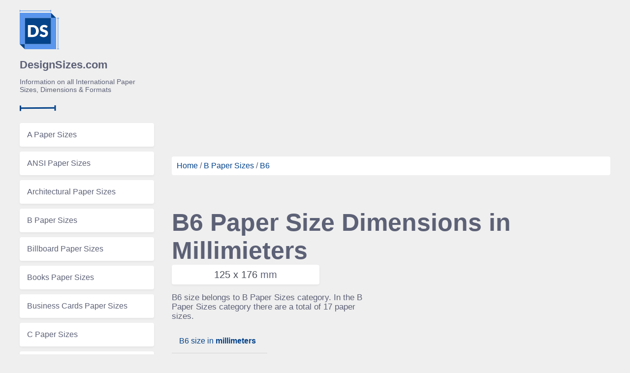

--- FILE ---
content_type: text/html; charset=UTF-8
request_url: https://designsizes.com/b-paper-sizes/b6-size
body_size: 2253
content:
<!DOCTYPE html>
<html lang="en">
    <head>
        <meta charset="utf-8">
        <meta name="viewport" content="width=device-width, initial-scale=1.0">
        <title>B6 Paper Size Dimensions  - DesignSizes.com</title><meta name="description" content="Here you will find all the B6 Paper Size Dimensions and Information. Units in mm, cm, m, picas (pc), pixels (px), points (pt), inches ready to Copy and Paste."><meta property="og:title" content="B6 Paper Size Dimensions " /><meta property="og:description" content="Here you will find all the B6 Paper Size Dimensions and Information. Units in mm, cm, m, picas (pc), pixels (px), points (pt), inches ready to Copy and Paste." /><meta name="twitter:title" content="B6 Paper Size Dimensions " /><meta name="twitter:description" content="Here you will find all the B6 Paper Size Dimensions and Information. Units in mm, cm, m, picas (pc), pixels (px), points (pt), inches ready to Copy and Paste." /><script type="application/ld+json">{"@context":"https:\/\/schema.org","@type":"WebPage","name":"B6 Paper Size Dimensions ","description":"Here you will find all the B6 Paper Size Dimensions and Information. Units in mm, cm, m, picas (pc), pixels (px), points (pt), inches ready to Copy and Paste."}</script>
        <link rel="stylesheet" href="https://designsizes.com/css/app.css">
        <script src="https://designsizes.com/js/app.js"></script>
        
        <!-- Google tag (gtag.js) -->
        <script async src="https://www.googletagmanager.com/gtag/js?id=G-Q554CM67P7"></script>
        <script>
          window.dataLayer = window.dataLayer || [];
          function gtag(){dataLayer.push(arguments);}
          gtag('js', new Date());
        
          gtag('config', 'G-Q554CM67P7');
        </script>
        
        <script data-ad-client="ca-pub-6161093494216636" async src="https://pagead2.googlesyndication.com/pagead/js/adsbygoogle.js"></script>
    </head>
    <body>
      <div class="container">
        <div class="side">
          <div class="brand">
            <a href="https://designsizes.com">
              <img src="https://designsizes.com/img/logo.svg" alt="DesignSizes.com">
              <h1>DesignSizes.com</h1>
            </a>
            <p>Information on all International Paper Sizes, Dimensions & Formats</p>
          </div>

          <img src="https://designsizes.com/img/devider.svg" class="devider" alt="devider">
                    <nav>
                          <a href="https://designsizes.com/a-paper-sizes">A Paper Sizes</a>
                          <a href="https://designsizes.com/ansi-paper-sizes">ANSI Paper Sizes</a>
                          <a href="https://designsizes.com/architectural-paper-sizes">Architectural Paper Sizes</a>
                          <a href="https://designsizes.com/b-paper-sizes">B Paper Sizes</a>
                          <a href="https://designsizes.com/billboard-paper-sizes">Billboard Paper Sizes</a>
                          <a href="https://designsizes.com/books-paper-sizes">Books Paper Sizes</a>
                          <a href="https://designsizes.com/business-cards-paper-sizes">Business Cards Paper Sizes</a>
                          <a href="https://designsizes.com/c-paper-sizes">C Paper Sizes</a>
                          <a href="https://designsizes.com/canadian-paper-sizes">Canadian Paper Sizes</a>
                          <a href="https://designsizes.com/chinese-paper-sizes">Chinese Paper Sizes</a>
                          <a href="https://designsizes.com/colombian-paper-sizes">Colombian Paper Sizes</a>
                          <a href="https://designsizes.com/common-us-press-sheet-paper-sizes">Common US Press Sheet Paper Sizes</a>
                          <a href="https://designsizes.com/french-paper-sizes">French Paper Sizes</a>
                          <a href="https://designsizes.com/imperial-paper-sizes">Imperial Paper Sizes</a>
                          <a href="https://designsizes.com/international-envelope-paper-sizes">International Envelope Paper Sizes</a>
                          <a href="https://designsizes.com/japanese-paper-sizes">Japanese Paper Sizes</a>
                          <a href="https://designsizes.com/miscellaneous-paper-sizes">Miscellaneous Paper Sizes</a>
                          <a href="https://designsizes.com/newspaper-paper-sizes">Newspaper Paper Sizes</a>
                          <a href="https://designsizes.com/ra-sra-paper-sizes">RA &amp; SRA Paper Sizes</a>
                          <a href="https://designsizes.com/traditional-british-paper-sizes">Traditional British Paper Sizes</a>
                          <a href="https://designsizes.com/transitional-paper-sizes">Transitional Paper Sizes</a>
                          <a href="https://designsizes.com/us-announcement-envelope-paper-sizes">US Announcement Envelope Paper Sizes</a>
                          <a href="https://designsizes.com/us-baronial-envelope-paper-sizes">US Baronial Envelope Paper Sizes</a>
                          <a href="https://designsizes.com/us-booklet-envelope-other-paper-sizes">US Booklet Envelope Other Paper Sizes</a>
                          <a href="https://designsizes.com/us-booklet-envelope-paper-sizes">US Booklet Envelope Paper Sizes</a>
                          <a href="https://designsizes.com/us-catalog-envelope-paper-sizes">US Catalog Envelope Paper Sizes</a>
                          <a href="https://designsizes.com/us-commercial-official-envelope-paper-sizes">US Commercial &amp; Official Envelope Paper Sizes</a>
                          <a href="https://designsizes.com/us-envelope-paper-sizes">US Envelope Paper Sizes</a>
                          <a href="https://designsizes.com/us-paper-sizes">US Paper Sizes</a>
                          <a href="https://designsizes.com/us-square-envelope-paper-sizes">US Square Envelope Paper Sizes</a>
                      </nav>
        </div>
        <div class="main">
        <script async src="https://pagead2.googlesyndication.com/pagead/js/adsbygoogle.js"></script>
            <!-- DesignSizes -->
            <ins class="adsbygoogle"
                 style="display:block"
                 data-ad-client="ca-pub-6161093494216636"
                 data-ad-slot="4148422287"
                 data-ad-format="auto"
                 data-full-width-responsive="true"></ins>
        <script>
            (adsbygoogle = window.adsbygoogle || []).push({});
        </script>
          
  <br>
  <div class="breadcrumb">
    <a href="https://designsizes.com">Home</a>
    <span>/</span>
    <a href="https://designsizes.com/b-paper-sizes">B Paper Sizes</a>
    <span>/</span>
    <a href="https://designsizes.com/b-paper-sizes/b6-size">B6 </a>
  </div>
  <br>

  <div class="single-size">
    <h1 class="title">
      B6 Paper Size Dimensions
              in Millimieters
          </h1>
          <h2 class="dims"><span style="color: #494e59; font-weight: 500;">125 x 176</span> mm</h2>
        <p>B6 size belongs to B Paper Sizes category. In the B Paper Sizes category there are a total of 17 paper sizes.</p>
    <ul>
      <li><a href="https://designsizes.com/b-paper-sizes/b6-size-in-millimeters">B6 size in <strong>millimeters</strong></a></li>
      <li><a href="https://designsizes.com/b-paper-sizes/b6-size-in-inches">B6 size in <strong>inches</strong></a></li>
      <li><a href="https://designsizes.com/b-paper-sizes/b6-size-in-points">B6 size in <strong>points</strong></a></li>
      <li><a href="https://designsizes.com/b-paper-sizes/b6-size-in-centimeters">B6 size in <strong>centimeters</strong></a></li>
      <li><a href="https://designsizes.com/b-paper-sizes/b6-size-in-meters">B6 size in <strong>meters</strong></a></li>
      <li><a href="https://designsizes.com/b-paper-sizes/b6-size-in-picas">B6 size in <strong>picas</strong></a></li>
      <li><a href="https://designsizes.com/b-paper-sizes/b6-size-in-px-300ppi">B6 size in <strong>px @300ppi</strong></a></li>
    </ul>
  </div>

  <div class="sizes-section">
      <script async src="https://pagead2.googlesyndication.com/pagead/js/adsbygoogle.js"></script>
            <!-- DesignSizes -->
            <ins class="adsbygoogle"
                 style="display:block"
                 data-ad-client="ca-pub-6161093494216636"
                 data-ad-slot="4148422287"
                 data-ad-format="auto"
                 data-full-width-responsive="true"></ins>
        <script>
            (adsbygoogle = window.adsbygoogle || []).push({});
        </script>
    <div class="page-info">
      <h1 class="title"><a href="https://designsizes.com/b-paper-sizes">Other B Paper Sizes</a></h1>
      <p>There are a total of 17 B Paper Sizes.</p>
    </div>
    <br>
    <div class="clearfix"></div>
    <div class="sizes-cont">
                                <a href="https://designsizes.com/b-paper-sizes/b0-size" class="size">
            <h1 class="large">B0</h1>
            <div class="bar"></div>
            <div class="dimensions">39.4 x 55.7</div>
            <div class="unit">mm</div>
          </a>
                                        <a href="https://designsizes.com/b-paper-sizes/b1-size" class="size">
            <h1 class="large">B1</h1>
            <div class="bar"></div>
            <div class="dimensions">27.8 x 39.4</div>
            <div class="unit">mm</div>
          </a>
                                        <a href="https://designsizes.com/b-paper-sizes/b2-size" class="size">
            <h1 class="large">B2</h1>
            <div class="bar"></div>
            <div class="dimensions">19.7 x 27.8</div>
            <div class="unit">mm</div>
          </a>
                                        <a href="https://designsizes.com/b-paper-sizes/b3-size" class="size">
            <h1 class="large">B3</h1>
            <div class="bar"></div>
            <div class="dimensions">13.9 x 19.7</div>
            <div class="unit">mm</div>
          </a>
                                        <a href="https://designsizes.com/b-paper-sizes/b4-size" class="size">
            <h1 class="large">B4</h1>
            <div class="bar"></div>
            <div class="dimensions">9.8 x 13.9</div>
            <div class="unit">mm</div>
          </a>
                                        <a href="https://designsizes.com/b-paper-sizes/b5-size" class="size">
            <h1 class="large">B5</h1>
            <div class="bar"></div>
            <div class="dimensions">6.9 x 9.8</div>
            <div class="unit">mm</div>
          </a>
                                                              <a href="https://designsizes.com/b-paper-sizes/b7-size" class="size">
            <h1 class="large">B7</h1>
            <div class="bar"></div>
            <div class="dimensions">3.5 x 4.9</div>
            <div class="unit">mm</div>
          </a>
                                        <a href="https://designsizes.com/b-paper-sizes/b8-size" class="size">
            <h1 class="large">B8</h1>
            <div class="bar"></div>
            <div class="dimensions">2.4 x 3.5</div>
            <div class="unit">mm</div>
          </a>
                                        <a href="https://designsizes.com/b-paper-sizes/b9-size" class="size">
            <h1 class="large">B9</h1>
            <div class="bar"></div>
            <div class="dimensions">1.7 x 2.4</div>
            <div class="unit">mm</div>
          </a>
                                        <a href="https://designsizes.com/b-paper-sizes/b10-size" class="size">
            <h1 class="large">B10</h1>
            <div class="bar"></div>
            <div class="dimensions">1.2 x 1.7</div>
            <div class="unit">mm</div>
          </a>
                                        <a href="https://designsizes.com/b-paper-sizes/b11-size" class="size">
            <h1 class="large">B11</h1>
            <div class="bar"></div>
            <div class="dimensions">0.9 x 1.2</div>
            <div class="unit">mm</div>
          </a>
                                        <a href="https://designsizes.com/b-paper-sizes/b12-size" class="size">
            <h1 class="large">B12</h1>
            <div class="bar"></div>
            <div class="dimensions">0.6 x 0.9</div>
            <div class="unit">mm</div>
          </a>
                                        <a href="https://designsizes.com/b-paper-sizes/b13-size" class="size">
            <h1 class="large">B13</h1>
            <div class="bar"></div>
            <div class="dimensions">0.4 x 0.6</div>
            <div class="unit">mm</div>
          </a>
                                        <a href="https://designsizes.com/b-paper-sizes/b0-size" class="size">
            <h1 class="large">B0+</h1>
            <div class="bar"></div>
            <div class="dimensions">44 x 62.2</div>
            <div class="unit">mm</div>
          </a>
                                        <a href="https://designsizes.com/b-paper-sizes/b1-size" class="size">
            <h1 class="large">B1+</h1>
            <div class="bar"></div>
            <div class="dimensions">28.3 x 40.2</div>
            <div class="unit">mm</div>
          </a>
                                        <a href="https://designsizes.com/b-paper-sizes/b2-size" class="size">
            <h1 class="large">B2+</h1>
            <div class="bar"></div>
            <div class="dimensions">20.5 x 28.3</div>
            <div class="unit">mm</div>
          </a>
                    <div class="clearfix"></div>
    </div>
  </div>

        </div>

        <div class="clearfix"></div>
        <footer>
            <script async src="https://pagead2.googlesyndication.com/pagead/js/adsbygoogle.js"></script>
            <!-- DesignSizes -->
            <ins class="adsbygoogle"
                 style="display:block"
                 data-ad-client="ca-pub-6161093494216636"
                 data-ad-slot="4148422287"
                 data-ad-format="auto"
                 data-full-width-responsive="true"></ins>
        <script>
            (adsbygoogle = window.adsbygoogle || []).push({});
        </script>
          <div class="brand">
            <a href="https://designsizes.com">DesignSizes.com</a> © 2020
          </div>
          <div class="links">
            <a href="https://designsizes.com/privacy">Privacy</a>
            <a href="https://designsizes.com/sitemap.xml">Sitemap</a>
          </div>
          <div class="clearfix"></div>
        </footer>
      </div>
    <script defer src="https://static.cloudflareinsights.com/beacon.min.js/vcd15cbe7772f49c399c6a5babf22c1241717689176015" integrity="sha512-ZpsOmlRQV6y907TI0dKBHq9Md29nnaEIPlkf84rnaERnq6zvWvPUqr2ft8M1aS28oN72PdrCzSjY4U6VaAw1EQ==" data-cf-beacon='{"version":"2024.11.0","token":"020a2322b8ff452c8fcc51dffa638c25","r":1,"server_timing":{"name":{"cfCacheStatus":true,"cfEdge":true,"cfExtPri":true,"cfL4":true,"cfOrigin":true,"cfSpeedBrain":true},"location_startswith":null}}' crossorigin="anonymous"></script>
</body>
    <style type="text/css">
      .dims{
        background: #fff;
        box-shadow: 0 2px 4px 0 rgba(0,0,0,.05);
        border-radius: 4px;
        padding: 2px;
        text-align: center;
        line-height: 40px;
        max-width: 300px;
        max-height: 40px;
      }
      ul li a{
        color: #044389;
      }
      .size h1{
        height: auto !important;
      }
      .breadcrumb{
        border-radius: 4px;
      }
      .size h1.large{
      }
    </style>
</html>


--- FILE ---
content_type: text/html; charset=utf-8
request_url: https://www.google.com/recaptcha/api2/aframe
body_size: 249
content:
<!DOCTYPE HTML><html><head><meta http-equiv="content-type" content="text/html; charset=UTF-8"></head><body><script nonce="AyzMSu9fru35l2WL7ZpTbw">/** Anti-fraud and anti-abuse applications only. See google.com/recaptcha */ try{var clients={'sodar':'https://pagead2.googlesyndication.com/pagead/sodar?'};window.addEventListener("message",function(a){try{if(a.source===window.parent){var b=JSON.parse(a.data);var c=clients[b['id']];if(c){var d=document.createElement('img');d.src=c+b['params']+'&rc='+(localStorage.getItem("rc::a")?sessionStorage.getItem("rc::b"):"");window.document.body.appendChild(d);sessionStorage.setItem("rc::e",parseInt(sessionStorage.getItem("rc::e")||0)+1);localStorage.setItem("rc::h",'1768623780034');}}}catch(b){}});window.parent.postMessage("_grecaptcha_ready", "*");}catch(b){}</script></body></html>

--- FILE ---
content_type: text/css
request_url: https://designsizes.com/css/app.css
body_size: 2477
content:
@import url(https://fonts.googleapis.com/css2?family=Heebo:wght@300;

400;500;900&display=swap);/*! normalize.css v8.0.0 | MIT License | github.com/necolas/normalize.css */

/* Document
   ========================================================================== */

/**
 * 1. Correct the line height in all browsers.
 * 2. Prevent adjustments of font size after orientation changes in iOS.
 */
html {
  line-height: 1.15;
  /* 1 */
  -webkit-text-size-adjust: 100%;
  /* 2 */
}

/* Sections
   ========================================================================== */

/**
 * Remove the margin in all browsers.
 */

body {
  margin: 0;
}

/**
 * Correct the font size and margin on `h1` elements within `section` and
 * `article` contexts in Chrome, Firefox, and Safari.
 */

h1 {
  font-size: 2em;
  margin: 0.67em 0;
}

/* Grouping content
   ========================================================================== */

/**
 * 1. Add the correct box sizing in Firefox.
 * 2. Show the overflow in Edge and IE.
 */

hr {
  box-sizing: content-box;
  /* 1 */
  height: 0;
  /* 1 */
  overflow: visible;
  /* 2 */
}

/**
 * 1. Correct the inheritance and scaling of font size in all browsers.
 * 2. Correct the odd `em` font sizing in all browsers.
 */

pre {
  font-family: monospace, monospace;
  /* 1 */
  font-size: 1em;
  /* 2 */
}

/* Text-level semantics
   ========================================================================== */

/**
 * Remove the gray background on active links in IE 10.
 */

a {
  background-color: transparent;
}

/**
 * 1. Remove the bottom border in Chrome 57-
 * 2. Add the correct text decoration in Chrome, Edge, IE, Opera, and Safari.
 */

abbr[title] {
  border-bottom: none;
  /* 1 */
  text-decoration: underline;
  /* 2 */
  -webkit-text-decoration: underline dotted;
          text-decoration: underline dotted;
  /* 2 */
}

/**
 * Add the correct font weight in Chrome, Edge, and Safari.
 */

b,
strong {
  font-weight: bolder;
}

/**
 * 1. Correct the inheritance and scaling of font size in all browsers.
 * 2. Correct the odd `em` font sizing in all browsers.
 */

code,
kbd,
samp {
  font-family: monospace, monospace;
  /* 1 */
  font-size: 1em;
  /* 2 */
}

/**
 * Add the correct font size in all browsers.
 */

small {
  font-size: 80%;
}

/**
 * Prevent `sub` and `sup` elements from affecting the line height in
 * all browsers.
 */

sub,
sup {
  font-size: 75%;
  line-height: 0;
  position: relative;
  vertical-align: baseline;
}

sub {
  bottom: -0.25em;
}

sup {
  top: -0.5em;
}

/* Embedded content
   ========================================================================== */

/**
 * Remove the border on images inside links in IE 10.
 */

img {
  border-style: none;
}

/* Forms
   ========================================================================== */

/**
 * 1. Change the font styles in all browsers.
 * 2. Remove the margin in Firefox and Safari.
 */

button,
input,
optgroup,
select,
textarea {
  font-family: inherit;
  /* 1 */
  font-size: 100%;
  /* 1 */
  line-height: 1.15;
  /* 1 */
  margin: 0;
  /* 2 */
}

/**
 * Show the overflow in IE.
 * 1. Show the overflow in Edge.
 */

button,
input {
  /* 1 */
  overflow: visible;
}

/**
 * Remove the inheritance of text transform in Edge, Firefox, and IE.
 * 1. Remove the inheritance of text transform in Firefox.
 */

button,
select {
  /* 1 */
  text-transform: none;
}

/**
 * Correct the inability to style clickable types in iOS and Safari.
 */

button,
[type=button],
[type=reset],
[type=submit] {
  -webkit-appearance: button;
}

/**
 * Remove the inner border and padding in Firefox.
 */

button::-moz-focus-inner,
[type=button]::-moz-focus-inner,
[type=reset]::-moz-focus-inner,
[type=submit]::-moz-focus-inner {
  border-style: none;
  padding: 0;
}

/**
 * Restore the focus styles unset by the previous rule.
 */

button:-moz-focusring,
[type=button]:-moz-focusring,
[type=reset]:-moz-focusring,
[type=submit]:-moz-focusring {
  outline: 1px dotted ButtonText;
}

/**
 * Correct the padding in Firefox.
 */

fieldset {
  padding: 0.35em 0.75em 0.625em;
}

/**
 * 1. Correct the text wrapping in Edge and IE.
 * 2. Correct the color inheritance from `fieldset` elements in IE.
 * 3. Remove the padding so developers are not caught out when they zero out
 *    `fieldset` elements in all browsers.
 */

legend {
  box-sizing: border-box;
  /* 1 */
  color: inherit;
  /* 2 */
  display: table;
  /* 1 */
  max-width: 100%;
  /* 1 */
  padding: 0;
  /* 3 */
  white-space: normal;
  /* 1 */
}

/**
 * Add the correct vertical alignment in Chrome, Firefox, and Opera.
 */

progress {
  vertical-align: baseline;
}

/**
 * Remove the default vertical scrollbar in IE 10+.
 */

textarea {
  overflow: auto;
}

/**
 * 1. Add the correct box sizing in IE 10.
 * 2. Remove the padding in IE 10.
 */

[type=checkbox],
[type=radio] {
  box-sizing: border-box;
  /* 1 */
  padding: 0;
  /* 2 */
}

/**
 * Correct the cursor style of increment and decrement buttons in Chrome.
 */

[type=number]::-webkit-inner-spin-button,
[type=number]::-webkit-outer-spin-button {
  height: auto;
}

/**
 * 1. Correct the odd appearance in Chrome and Safari.
 * 2. Correct the outline style in Safari.
 */

[type=search] {
  -webkit-appearance: textfield;
  /* 1 */
  outline-offset: -2px;
  /* 2 */
}

/**
 * Remove the inner padding in Chrome and Safari on macOS.
 */

[type=search]::-webkit-search-decoration {
  -webkit-appearance: none;
}

/**
 * 1. Correct the inability to style clickable types in iOS and Safari.
 * 2. Change font properties to `inherit` in Safari.
 */

::-webkit-file-upload-button {
  -webkit-appearance: button;
  /* 1 */
  font: inherit;
  /* 2 */
}

/* Interactive
   ========================================================================== */

/*
 * Add the correct display in Edge, IE 10+, and Firefox.
 */

details {
  display: block;
}

/*
 * Add the correct display in all browsers.
 */

summary {
  display: list-item;
}

/* Misc
   ========================================================================== */

/**
 * Add the correct display in IE 10+.
 */

template {
  display: none;
}

/**
 * Add the correct display in IE 10.
 */

[hidden] {
  display: none;
}

body {
  font-family: "Heebo", sans-serif;
  background: #EFEFEF;
  color: #5D6176;
}

a {
  text-decoration: none;
  color: #F5A209;
  transition: all 0.2s ease-in-out;
  -moz-transition: -moz-transform 0.2s ease-in-out;
  -webkit-transition: -webkit-transform 0.2s ease-in-out;
}

a:hover {
  transform: scale(1.05);
}

.container {
  width: auto;
  max-width: 1200px;
  float: none;
  display: block;
  margin-right: auto;
  margin-left: auto;
  padding-left: 0;
  padding-right: 0;
  box-sizing: border-box;
  margin-top: 20px;
}

.container::after {
  content: "";
  display: table;
  clear: both;
}

@media screen and (max-width: 600px) {
  .container {
    margin-top: 0px;
    padding: 10px;
  }
}

.side {
  float: left;
  clear: none;
  text-align: inherit;
  width: 22.75%;
  margin-left: 0%;
  margin-right: 3%;
}

.side::after {
  content: "";
  display: table;
  clear: both;
}

.side:nth-child(n) {
  margin-right: 3%;
  float: left;
  clear: none;
}

.side:nth-child(2n) {
  margin-right: 0%;
  float: right;
}

.side:nth-child(2n+1) {
  clear: both;
}

@media screen and (max-width: 600px) {
  .side {
    display: block;
    clear: both;
    float: none;
    width: 100%;
    margin-left: auto;
    margin-right: auto;
  }

  .side:first-child {
    margin-left: auto;
  }

  .side:last-child {
    margin-right: auto;
  }
}

.side .brand a {
  color: inherit;
}

.side .brand p {
  font-size: 14px;
}

.side .brand img {
  max-width: 80px;
}

@media screen and (max-width: 600px) {
  .side .brand img {
    float: left;
    clear: none;
    text-align: inherit;
    width: 38.2%;
    margin-left: 0%;
    margin-right: 3%;
  }

  .side .brand img::after {
    content: "";
    display: table;
    clear: both;
  }

  .side .brand img:last-child {
    margin-right: 0%;
  }
}

@media screen and (max-width: 600px) {
  .side nav {
    overflow: auto;
    white-space: nowrap;
  }
}

.side nav a {
  font-weight: 500;
  color: #5D6176;
  font-size: 16px;
  background: #FFFFFF;
  box-shadow: 0 2px 4px 0 rgba(0, 0, 0, 0.05);
  border-radius: 4px;
  display: block;
  margin-bottom: 10px;
  padding: 15px;
  box-sizing: border-box;
}

@media screen and (max-width: 600px) {
  .side nav a {
    display: inline-block;
  }
}

.main {
  float: left;
  clear: none;
  text-align: inherit;
  width: 74.25%;
  margin-left: 0%;
  margin-right: 3%;
}

.main::after {
  content: "";
  display: table;
  clear: both;
}

.main:nth-child(n) {
  margin-right: 3%;
  float: left;
  clear: none;
}

.main:nth-child(2n) {
  margin-right: 0%;
  float: right;
}

.main:nth-child(2n+1) {
  clear: both;
}

@media screen and (max-width: 600px) {
  .main {
    display: block;
    clear: both;
    float: none;
    width: 100%;
    margin-left: auto;
    margin-right: auto;
  }

  .main:first-child {
    margin-left: auto;
  }

  .main:last-child {
    margin-right: auto;
  }
}

body > div > div.side > div > a > h1 {
  font-size: 22px;
}

.devider {
  margin-top: 10px;
  margin-bottom: 20px;
}

.sizes-section {
  margin-bottom: 35px;
}

.sizes-section .title {
  font-weight: 500;
  font-size: 16px;
  color: #5D6176;
  letter-spacing: 0;
  font-size: 20px;
}

.sizes-section .title a {
  color: inherit;
}

.clearfix {
  clear: both;
}

.size {
  display: block;
  background: #fff;
  box-sizing: border-box;
  padding: 15px 20px;
  border-radius: 11px;
  box-shadow: 0 2px 4px 0 rgba(0, 0, 0, 0.05);
  float: left;
  clear: none;
  text-align: inherit;
  width: 19.2%;
  margin-left: 0%;
  margin-right: 1%;
  margin-bottom: 10px;
  transition: all 0.2s ease-in-out;
  -moz-transition: -moz-transform 0.2s ease-in-out;
  -webkit-transition: -webkit-transform 0.2s ease-in-out;
}

.size::after {
  content: "";
  display: table;
  clear: both;
}

.size:nth-child(n) {
  margin-right: 1%;
  float: left;
  clear: none;
}

.size:nth-child(5n) {
  margin-right: 0%;
  float: right;
}

.size:nth-child(5n+1) {
  clear: both;
}

@media screen and (max-width: 600px) {
  .size {
    float: left;
    clear: none;
    text-align: inherit;
    width: 49.5%;
    margin-left: 0%;
    margin-right: 1%;
  }

  .size::after {
    content: "";
    display: table;
    clear: both;
  }

  .size:nth-child(n) {
    margin-right: 1%;
    float: left;
    clear: none;
  }

  .size:nth-child(2n) {
    margin-right: 0%;
    float: right;
  }

  .size:nth-child(2n+1) {
    clear: both;
  }
}

.size:hover {
  transform: scale(1.05);
}

.size h1 {
  font-weight: 900;
  color: #5D6176;
  letter-spacing: 0;
  font-size: 25px;
  height: 80px;
  margin-top: 0px;
}

.size h1.large {
  font-size: 40px !important;
  height: auto;
}

.size .bar {
  width: 32px;
  height: 3px;
  background: #979797;
  margin-bottom: 15px;
}

.size .dimensions {
  font-size: 16px;
  color: #5D6176;
  letter-spacing: 0;
}

.size .unit {
  opacity: 0.61;
  font-size: 13px;
  color: #5D6176;
  letter-spacing: 0;
}

h1.category-title {
  font-size: 30px !important;
}

.page-info p {
  margin-top: -10px;
}

.breadcrumb {
  background: #fff;
  box-sizing: border-box;
  padding: 10px;
}

.breadcrumb a {
  color: #04438A !important;
}

.single-size {
  margin-top: 50px;
  margin-bottom: 50px;
}

.single-size .title {
  font-size: 50px !important;
  font-weight: 900;
  margin: 0;
  padding: 0;
}

.single-size .dims {
  font-weight: 300;
  font-size: 20px;
  color: #5D6176;
  letter-spacing: 0;
  margin: 0;
  padding: 0;
}

.single-size p {
  font-size: 17px;
  max-width: 400px;
}

.single-size ul {
  list-style: none;
  margin: 0;
  padding: 0;
  display: inline-block;
}

.single-size ul li {
  border-bottom: 1px solid #d4d4d4;
}

.single-size ul li a {
  display: block;
  padding: 15px;
}

.single-size ul li:last-child {
  border-bottom: none;
}

footer {
  margin-top: 50px;
  margin-bottom: 30px;
}

footer .brand {
  float: left;
}

footer .brand a {
  font-weight: 600;
  color: #5D6176 !important;
}

footer .links {
  float: right;
}

footer .links a {
  color: inherit;
  margin-left: 10px;
}



--- FILE ---
content_type: image/svg+xml
request_url: https://designsizes.com/img/logo.svg
body_size: 564
content:
<svg xmlns="http://www.w3.org/2000/svg" viewBox="0 0 148.1 148"><defs><style>.cls-1{fill:#044389;}.cls-2{fill:#5995ed;}.cls-3{fill:#fff;}</style></defs><title>Asset 3</title><g id="Layer_2" data-name="Layer 2"><g id="Layer_1-2" data-name="Layer 1"><rect class="cls-1" x="19.2" y="30.2" width="98.7" height="98.6"/><polyline class="cls-2" points="117.9 11 0 11 0 128.8 19.2 128.8 19.2 30.2 117.9 30.2 117.9 11"/><polyline class="cls-2" points="137.1 30.2 117.9 30.2 117.9 128.8 19.2 128.8 19.2 148 137.1 148 137.1 30.2"/><path class="cls-3" d="M71.8,79.5a24.42,24.42,0,0,1-1.7,9,20.92,20.92,0,0,1-12,11.8,26.32,26.32,0,0,1-9.5,1.7H31.2V57.2H48.6a25.93,25.93,0,0,1,9.5,1.7,20.92,20.92,0,0,1,12,11.8A21,21,0,0,1,71.8,79.5Zm-10.6,0a18.89,18.89,0,0,0-.9-6A12.24,12.24,0,0,0,57.8,69a11.78,11.78,0,0,0-4-2.9,12.85,12.85,0,0,0-5.3-1h-7V93.9h7a12.54,12.54,0,0,0,5.3-1,10.59,10.59,0,0,0,4-2.9,13.11,13.11,0,0,0,2.5-4.5A18.89,18.89,0,0,0,61.2,79.5Z"/><path class="cls-3" d="M102.8,66.2a2.71,2.71,0,0,1-1,1.1,2.5,2.5,0,0,1-1.3.4,4.19,4.19,0,0,1-1.5-.4c-.5-.3-1.2-.6-1.8-1a13.32,13.32,0,0,0-2.4-1,9.48,9.48,0,0,0-3-.4,6.49,6.49,0,0,0-4.3,1.2,4.12,4.12,0,0,0-1.4,3.4,2.79,2.79,0,0,0,.9,2.2,6.56,6.56,0,0,0,2.3,1.5c.9.4,2,.8,3.2,1.2s2.4.8,3.7,1.2a29.54,29.54,0,0,1,3.7,1.6,10.45,10.45,0,0,1,3.2,2.3,10.7,10.7,0,0,1,2.3,3.4,11.42,11.42,0,0,1,.9,4.8,15.75,15.75,0,0,1-1.1,5.8,13.76,13.76,0,0,1-3.1,4.7,15.9,15.9,0,0,1-5,3.2,18.31,18.31,0,0,1-6.8,1.2,21.52,21.52,0,0,1-4.3-.4,33.11,33.11,0,0,1-4.2-1.2A16.88,16.88,0,0,1,78,99.1a15,15,0,0,1-3.1-2.4L78,91.8c.2-.4.6-.6,1-.9a2.84,2.84,0,0,1,1.3-.4,3.81,3.81,0,0,1,1.9.6c.6.4,1.3.8,2.1,1.3A16.94,16.94,0,0,0,87,93.7a9.69,9.69,0,0,0,3.6.6A7,7,0,0,0,95,93.1a4.82,4.82,0,0,0,1.6-4,3.92,3.92,0,0,0-.9-2.6,5.59,5.59,0,0,0-2.3-1.6,19.84,19.84,0,0,0-3.2-1.1c-1.2-.3-2.4-.7-3.7-1.1a23.88,23.88,0,0,1-3.7-1.5,10.45,10.45,0,0,1-3.2-2.3,11.73,11.73,0,0,1-2.3-3.6,13.64,13.64,0,0,1-.9-5.3,11.94,11.94,0,0,1,1-4.9,13.93,13.93,0,0,1,3-4.3,14.52,14.52,0,0,1,4.8-3,18.84,18.84,0,0,1,6.5-1.1,26,26,0,0,1,4,.3,15.57,15.57,0,0,1,3.7,1,16.58,16.58,0,0,1,3.3,1.5,18.9,18.9,0,0,1,2.7,2Z"/><polygon class="cls-1" points="117.9 11 137.1 30.2 117.9 30.2 117.9 11"/><polygon class="cls-1" points="0 128.8 19.2 148 19.2 128.8 0 128.8"/><polygon class="cls-2" points="115.9 0 115.9 3 2 3 2 0 0 0 0 8 2 8 2 5 115.9 5 115.9 8 117.9 8 117.9 5 117.9 3 117.9 0 115.9 0"/><polygon class="cls-2" points="148.1 146 145.1 146 145.1 32.2 148.1 32.2 148.1 30.2 140.1 30.2 140.1 32.2 143.1 32.2 143.1 146 140.1 146 140.1 148 143.1 148 145.1 148 148.1 148 148.1 146"/></g></g></svg>

--- FILE ---
content_type: image/svg+xml
request_url: https://designsizes.com/img/devider.svg
body_size: -25
content:
<?xml version="1.0" encoding="UTF-8"?>
<svg width="74px" height="12px" viewBox="0 0 74 12" version="1.1" xmlns="http://www.w3.org/2000/svg" xmlns:xlink="http://www.w3.org/1999/xlink">
    <!-- Generator: Sketch 59.1 (86144) - https://sketch.com -->
    <title>Group</title>
    <desc>Created with Sketch.</desc>
    <g id="Page-1" stroke="none" stroke-width="1" fill="none" fill-rule="evenodd" stroke-linecap="square">
        <g id="Desktop-HD" transform="translate(-59.000000, -285.000000)" stroke="#044389" stroke-width="3">
            <g id="Group" transform="translate(60.000000, 286.000000)">
                <line x1="0.75" y1="4.75" x2="68.25" y2="4.25" id="Line-2"></line>
                <line x1="0.5" y1="1" x2="0.5" y2="9" id="Line-3"></line>
                <line x1="71" y1="0.5" x2="71" y2="8.5" id="Line-3"></line>
            </g>
        </g>
    </g>
</svg>